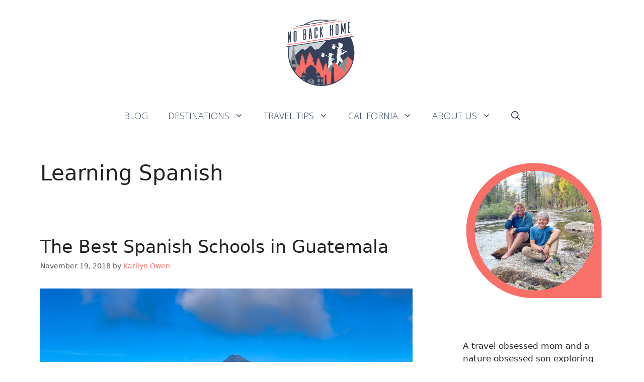

--- FILE ---
content_type: text/html; charset=UTF-8
request_url: https://nobackhome.com/tag/learning-spanish/
body_size: 19568
content:
<!DOCTYPE html>
<html lang="en-US" prefix="og: https://ogp.me/ns#">
<head>
	<meta charset="UTF-8">
	<meta name="viewport" content="width=device-width, initial-scale=1">
<!-- Search Engine Optimization by Rank Math - https://rankmath.com/ -->
<title>Learning Spanish Archives - No Back Home</title>
<meta name="robots" content="index, follow, max-snippet:-1, max-video-preview:-1, max-image-preview:large"/>
<link rel="canonical" href="https://nobackhome.com/tag/learning-spanish/" />
<meta property="og:locale" content="en_US" />
<meta property="og:type" content="article" />
<meta property="og:title" content="Learning Spanish Archives - No Back Home" />
<meta property="og:url" content="https://nobackhome.com/tag/learning-spanish/" />
<meta property="og:site_name" content="No Back Home" />
<meta property="article:publisher" content="https://www.facebook.com/nobackhome" />
<meta name="twitter:card" content="summary_large_image" />
<meta name="twitter:title" content="Learning Spanish Archives - No Back Home" />
<meta name="twitter:site" content="@ciantravels" />
<script type="application/ld+json" class="rank-math-schema">{"@context":"https://schema.org","@graph":[{"@type":"Person","@id":"https://nobackhome.com/#person","name":"Karilyn Owen","sameAs":["https://www.facebook.com/nobackhome","https://twitter.com/ciantravels"],"image":{"@type":"ImageObject","@id":"https://nobackhome.com/#logo","url":"https://nobackhome.com/wp-content/uploads/2021/08/Ashampoo_Snap_Thursday__August_19__2021_15h41m59s_017_-modified-removebg-preview.png","contentUrl":"https://nobackhome.com/wp-content/uploads/2021/08/Ashampoo_Snap_Thursday__August_19__2021_15h41m59s_017_-modified-removebg-preview.png","caption":"No Back Home","inLanguage":"en-US","width":"500","height":"500"}},{"@type":"WebSite","@id":"https://nobackhome.com/#website","url":"https://nobackhome.com","name":"No Back Home","alternateName":"NBH","publisher":{"@id":"https://nobackhome.com/#person"},"inLanguage":"en-US"},{"@type":"CollectionPage","@id":"https://nobackhome.com/tag/learning-spanish/#webpage","url":"https://nobackhome.com/tag/learning-spanish/","name":"Learning Spanish Archives - No Back Home","isPartOf":{"@id":"https://nobackhome.com/#website"},"inLanguage":"en-US"}]}</script>
<!-- /Rank Math WordPress SEO plugin -->

<link rel='dns-prefetch' href='//scripts.mediavine.com' />
<link rel='dns-prefetch' href='//platform-api.sharethis.com' />
<link rel='dns-prefetch' href='//www.googletagmanager.com' />
<link href='https://fonts.gstatic.com' crossorigin rel='preconnect' />
<link href='https://fonts.googleapis.com' crossorigin rel='preconnect' />
<link rel="alternate" type="application/rss+xml" title="No Back Home &raquo; Feed" href="https://nobackhome.com/feed/" />
<link rel="alternate" type="application/rss+xml" title="No Back Home &raquo; Comments Feed" href="https://nobackhome.com/comments/feed/" />
<link rel="alternate" type="application/rss+xml" title="No Back Home &raquo; Learning Spanish Tag Feed" href="https://nobackhome.com/tag/learning-spanish/feed/" />
<link rel="alternate" type="application/rss+xml" title="No Back Home &raquo; Stories Feed" href="https://nobackhome.com/web-stories/feed/"><style id='wp-img-auto-sizes-contain-inline-css'>
img:is([sizes=auto i],[sizes^="auto," i]){contain-intrinsic-size:3000px 1500px}
/*# sourceURL=wp-img-auto-sizes-contain-inline-css */
</style>
<link rel='stylesheet' id='generate-fonts-css' href='//fonts.googleapis.com/css?family=Open+Sans:300,300italic,italic,600italic,700,700italic,800,800italic' media='all' />
<link rel='stylesheet' id='wp-block-library-css' href='https://nobackhome.com/wp-includes/css/dist/block-library/style.min.css?ver=6.9' media='all' />
<style id='classic-theme-styles-inline-css'>
/*! This file is auto-generated */
.wp-block-button__link{color:#fff;background-color:#32373c;border-radius:9999px;box-shadow:none;text-decoration:none;padding:calc(.667em + 2px) calc(1.333em + 2px);font-size:1.125em}.wp-block-file__button{background:#32373c;color:#fff;text-decoration:none}
/*# sourceURL=/wp-includes/css/classic-themes.min.css */
</style>
<style id='global-styles-inline-css'>
:root{--wp--preset--aspect-ratio--square: 1;--wp--preset--aspect-ratio--4-3: 4/3;--wp--preset--aspect-ratio--3-4: 3/4;--wp--preset--aspect-ratio--3-2: 3/2;--wp--preset--aspect-ratio--2-3: 2/3;--wp--preset--aspect-ratio--16-9: 16/9;--wp--preset--aspect-ratio--9-16: 9/16;--wp--preset--color--black: #000000;--wp--preset--color--cyan-bluish-gray: #abb8c3;--wp--preset--color--white: #ffffff;--wp--preset--color--pale-pink: #f78da7;--wp--preset--color--vivid-red: #cf2e2e;--wp--preset--color--luminous-vivid-orange: #ff6900;--wp--preset--color--luminous-vivid-amber: #fcb900;--wp--preset--color--light-green-cyan: #7bdcb5;--wp--preset--color--vivid-green-cyan: #00d084;--wp--preset--color--pale-cyan-blue: #8ed1fc;--wp--preset--color--vivid-cyan-blue: #0693e3;--wp--preset--color--vivid-purple: #9b51e0;--wp--preset--color--contrast: var(--contrast);--wp--preset--color--contrast-2: var(--contrast-2);--wp--preset--color--contrast-3: var(--contrast-3);--wp--preset--color--base: var(--base);--wp--preset--color--base-2: var(--base-2);--wp--preset--color--base-3: var(--base-3);--wp--preset--color--accent: var(--accent);--wp--preset--gradient--vivid-cyan-blue-to-vivid-purple: linear-gradient(135deg,rgb(6,147,227) 0%,rgb(155,81,224) 100%);--wp--preset--gradient--light-green-cyan-to-vivid-green-cyan: linear-gradient(135deg,rgb(122,220,180) 0%,rgb(0,208,130) 100%);--wp--preset--gradient--luminous-vivid-amber-to-luminous-vivid-orange: linear-gradient(135deg,rgb(252,185,0) 0%,rgb(255,105,0) 100%);--wp--preset--gradient--luminous-vivid-orange-to-vivid-red: linear-gradient(135deg,rgb(255,105,0) 0%,rgb(207,46,46) 100%);--wp--preset--gradient--very-light-gray-to-cyan-bluish-gray: linear-gradient(135deg,rgb(238,238,238) 0%,rgb(169,184,195) 100%);--wp--preset--gradient--cool-to-warm-spectrum: linear-gradient(135deg,rgb(74,234,220) 0%,rgb(151,120,209) 20%,rgb(207,42,186) 40%,rgb(238,44,130) 60%,rgb(251,105,98) 80%,rgb(254,248,76) 100%);--wp--preset--gradient--blush-light-purple: linear-gradient(135deg,rgb(255,206,236) 0%,rgb(152,150,240) 100%);--wp--preset--gradient--blush-bordeaux: linear-gradient(135deg,rgb(254,205,165) 0%,rgb(254,45,45) 50%,rgb(107,0,62) 100%);--wp--preset--gradient--luminous-dusk: linear-gradient(135deg,rgb(255,203,112) 0%,rgb(199,81,192) 50%,rgb(65,88,208) 100%);--wp--preset--gradient--pale-ocean: linear-gradient(135deg,rgb(255,245,203) 0%,rgb(182,227,212) 50%,rgb(51,167,181) 100%);--wp--preset--gradient--electric-grass: linear-gradient(135deg,rgb(202,248,128) 0%,rgb(113,206,126) 100%);--wp--preset--gradient--midnight: linear-gradient(135deg,rgb(2,3,129) 0%,rgb(40,116,252) 100%);--wp--preset--font-size--small: 13px;--wp--preset--font-size--medium: 20px;--wp--preset--font-size--large: 36px;--wp--preset--font-size--x-large: 42px;--wp--preset--spacing--20: 0.44rem;--wp--preset--spacing--30: 0.67rem;--wp--preset--spacing--40: 1rem;--wp--preset--spacing--50: 1.5rem;--wp--preset--spacing--60: 2.25rem;--wp--preset--spacing--70: 3.38rem;--wp--preset--spacing--80: 5.06rem;--wp--preset--shadow--natural: 6px 6px 9px rgba(0, 0, 0, 0.2);--wp--preset--shadow--deep: 12px 12px 50px rgba(0, 0, 0, 0.4);--wp--preset--shadow--sharp: 6px 6px 0px rgba(0, 0, 0, 0.2);--wp--preset--shadow--outlined: 6px 6px 0px -3px rgb(255, 255, 255), 6px 6px rgb(0, 0, 0);--wp--preset--shadow--crisp: 6px 6px 0px rgb(0, 0, 0);}:where(.is-layout-flex){gap: 0.5em;}:where(.is-layout-grid){gap: 0.5em;}body .is-layout-flex{display: flex;}.is-layout-flex{flex-wrap: wrap;align-items: center;}.is-layout-flex > :is(*, div){margin: 0;}body .is-layout-grid{display: grid;}.is-layout-grid > :is(*, div){margin: 0;}:where(.wp-block-columns.is-layout-flex){gap: 2em;}:where(.wp-block-columns.is-layout-grid){gap: 2em;}:where(.wp-block-post-template.is-layout-flex){gap: 1.25em;}:where(.wp-block-post-template.is-layout-grid){gap: 1.25em;}.has-black-color{color: var(--wp--preset--color--black) !important;}.has-cyan-bluish-gray-color{color: var(--wp--preset--color--cyan-bluish-gray) !important;}.has-white-color{color: var(--wp--preset--color--white) !important;}.has-pale-pink-color{color: var(--wp--preset--color--pale-pink) !important;}.has-vivid-red-color{color: var(--wp--preset--color--vivid-red) !important;}.has-luminous-vivid-orange-color{color: var(--wp--preset--color--luminous-vivid-orange) !important;}.has-luminous-vivid-amber-color{color: var(--wp--preset--color--luminous-vivid-amber) !important;}.has-light-green-cyan-color{color: var(--wp--preset--color--light-green-cyan) !important;}.has-vivid-green-cyan-color{color: var(--wp--preset--color--vivid-green-cyan) !important;}.has-pale-cyan-blue-color{color: var(--wp--preset--color--pale-cyan-blue) !important;}.has-vivid-cyan-blue-color{color: var(--wp--preset--color--vivid-cyan-blue) !important;}.has-vivid-purple-color{color: var(--wp--preset--color--vivid-purple) !important;}.has-black-background-color{background-color: var(--wp--preset--color--black) !important;}.has-cyan-bluish-gray-background-color{background-color: var(--wp--preset--color--cyan-bluish-gray) !important;}.has-white-background-color{background-color: var(--wp--preset--color--white) !important;}.has-pale-pink-background-color{background-color: var(--wp--preset--color--pale-pink) !important;}.has-vivid-red-background-color{background-color: var(--wp--preset--color--vivid-red) !important;}.has-luminous-vivid-orange-background-color{background-color: var(--wp--preset--color--luminous-vivid-orange) !important;}.has-luminous-vivid-amber-background-color{background-color: var(--wp--preset--color--luminous-vivid-amber) !important;}.has-light-green-cyan-background-color{background-color: var(--wp--preset--color--light-green-cyan) !important;}.has-vivid-green-cyan-background-color{background-color: var(--wp--preset--color--vivid-green-cyan) !important;}.has-pale-cyan-blue-background-color{background-color: var(--wp--preset--color--pale-cyan-blue) !important;}.has-vivid-cyan-blue-background-color{background-color: var(--wp--preset--color--vivid-cyan-blue) !important;}.has-vivid-purple-background-color{background-color: var(--wp--preset--color--vivid-purple) !important;}.has-black-border-color{border-color: var(--wp--preset--color--black) !important;}.has-cyan-bluish-gray-border-color{border-color: var(--wp--preset--color--cyan-bluish-gray) !important;}.has-white-border-color{border-color: var(--wp--preset--color--white) !important;}.has-pale-pink-border-color{border-color: var(--wp--preset--color--pale-pink) !important;}.has-vivid-red-border-color{border-color: var(--wp--preset--color--vivid-red) !important;}.has-luminous-vivid-orange-border-color{border-color: var(--wp--preset--color--luminous-vivid-orange) !important;}.has-luminous-vivid-amber-border-color{border-color: var(--wp--preset--color--luminous-vivid-amber) !important;}.has-light-green-cyan-border-color{border-color: var(--wp--preset--color--light-green-cyan) !important;}.has-vivid-green-cyan-border-color{border-color: var(--wp--preset--color--vivid-green-cyan) !important;}.has-pale-cyan-blue-border-color{border-color: var(--wp--preset--color--pale-cyan-blue) !important;}.has-vivid-cyan-blue-border-color{border-color: var(--wp--preset--color--vivid-cyan-blue) !important;}.has-vivid-purple-border-color{border-color: var(--wp--preset--color--vivid-purple) !important;}.has-vivid-cyan-blue-to-vivid-purple-gradient-background{background: var(--wp--preset--gradient--vivid-cyan-blue-to-vivid-purple) !important;}.has-light-green-cyan-to-vivid-green-cyan-gradient-background{background: var(--wp--preset--gradient--light-green-cyan-to-vivid-green-cyan) !important;}.has-luminous-vivid-amber-to-luminous-vivid-orange-gradient-background{background: var(--wp--preset--gradient--luminous-vivid-amber-to-luminous-vivid-orange) !important;}.has-luminous-vivid-orange-to-vivid-red-gradient-background{background: var(--wp--preset--gradient--luminous-vivid-orange-to-vivid-red) !important;}.has-very-light-gray-to-cyan-bluish-gray-gradient-background{background: var(--wp--preset--gradient--very-light-gray-to-cyan-bluish-gray) !important;}.has-cool-to-warm-spectrum-gradient-background{background: var(--wp--preset--gradient--cool-to-warm-spectrum) !important;}.has-blush-light-purple-gradient-background{background: var(--wp--preset--gradient--blush-light-purple) !important;}.has-blush-bordeaux-gradient-background{background: var(--wp--preset--gradient--blush-bordeaux) !important;}.has-luminous-dusk-gradient-background{background: var(--wp--preset--gradient--luminous-dusk) !important;}.has-pale-ocean-gradient-background{background: var(--wp--preset--gradient--pale-ocean) !important;}.has-electric-grass-gradient-background{background: var(--wp--preset--gradient--electric-grass) !important;}.has-midnight-gradient-background{background: var(--wp--preset--gradient--midnight) !important;}.has-small-font-size{font-size: var(--wp--preset--font-size--small) !important;}.has-medium-font-size{font-size: var(--wp--preset--font-size--medium) !important;}.has-large-font-size{font-size: var(--wp--preset--font-size--large) !important;}.has-x-large-font-size{font-size: var(--wp--preset--font-size--x-large) !important;}
:where(.wp-block-post-template.is-layout-flex){gap: 1.25em;}:where(.wp-block-post-template.is-layout-grid){gap: 1.25em;}
:where(.wp-block-term-template.is-layout-flex){gap: 1.25em;}:where(.wp-block-term-template.is-layout-grid){gap: 1.25em;}
:where(.wp-block-columns.is-layout-flex){gap: 2em;}:where(.wp-block-columns.is-layout-grid){gap: 2em;}
:root :where(.wp-block-pullquote){font-size: 1.5em;line-height: 1.6;}
/*# sourceURL=global-styles-inline-css */
</style>
<link rel='stylesheet' id='generate-widget-areas-css' href='https://nobackhome.com/wp-content/themes/generatepress/assets/css/components/widget-areas.min.css?ver=3.6.1' media='all' />
<link rel='stylesheet' id='generate-style-css' href='https://nobackhome.com/wp-content/themes/generatepress/assets/css/main.min.css?ver=3.6.1' media='all' />
<style id='generate-style-inline-css'>
body{background-color:#ffffff;color:#222222;}a{color:#f97069;}a:hover, a:focus, a:active{color:#000000;}.wp-block-group__inner-container{max-width:1200px;margin-left:auto;margin-right:auto;}.site-header .header-image{width:160px;}.navigation-search{position:absolute;left:-99999px;pointer-events:none;visibility:hidden;z-index:20;width:100%;top:0;transition:opacity 100ms ease-in-out;opacity:0;}.navigation-search.nav-search-active{left:0;right:0;pointer-events:auto;visibility:visible;opacity:1;}.navigation-search input[type="search"]{outline:0;border:0;vertical-align:bottom;line-height:1;opacity:0.9;width:100%;z-index:20;border-radius:0;-webkit-appearance:none;height:60px;}.navigation-search input::-ms-clear{display:none;width:0;height:0;}.navigation-search input::-ms-reveal{display:none;width:0;height:0;}.navigation-search input::-webkit-search-decoration, .navigation-search input::-webkit-search-cancel-button, .navigation-search input::-webkit-search-results-button, .navigation-search input::-webkit-search-results-decoration{display:none;}.gen-sidebar-nav .navigation-search{top:auto;bottom:0;}.dropdown-click .main-navigation ul ul{display:none;visibility:hidden;}.dropdown-click .main-navigation ul ul ul.toggled-on{left:0;top:auto;position:relative;box-shadow:none;border-bottom:1px solid rgba(0,0,0,0.05);}.dropdown-click .main-navigation ul ul li:last-child > ul.toggled-on{border-bottom:0;}.dropdown-click .main-navigation ul.toggled-on, .dropdown-click .main-navigation ul li.sfHover > ul.toggled-on{display:block;left:auto;right:auto;opacity:1;visibility:visible;pointer-events:auto;height:auto;overflow:visible;float:none;}.dropdown-click .main-navigation.sub-menu-left .sub-menu.toggled-on, .dropdown-click .main-navigation.sub-menu-left ul li.sfHover > ul.toggled-on{right:0;}.dropdown-click nav ul ul ul{background-color:transparent;}.dropdown-click .widget-area .main-navigation ul ul{top:auto;position:absolute;float:none;width:100%;left:-99999px;}.dropdown-click .widget-area .main-navigation ul ul.toggled-on{position:relative;left:0;right:0;}.dropdown-click .widget-area.sidebar .main-navigation ul li.sfHover ul, .dropdown-click .widget-area.sidebar .main-navigation ul li:hover ul{right:0;left:0;}.dropdown-click .sfHover > a > .dropdown-menu-toggle > .gp-icon svg{transform:rotate(180deg);}:root{--contrast:#222222;--contrast-2:#575760;--contrast-3:#b2b2be;--base:#f0f0f0;--base-2:#f7f8f9;--base-3:#ffffff;--accent:#1e73be;}:root .has-contrast-color{color:var(--contrast);}:root .has-contrast-background-color{background-color:var(--contrast);}:root .has-contrast-2-color{color:var(--contrast-2);}:root .has-contrast-2-background-color{background-color:var(--contrast-2);}:root .has-contrast-3-color{color:var(--contrast-3);}:root .has-contrast-3-background-color{background-color:var(--contrast-3);}:root .has-base-color{color:var(--base);}:root .has-base-background-color{background-color:var(--base);}:root .has-base-2-color{color:var(--base-2);}:root .has-base-2-background-color{background-color:var(--base-2);}:root .has-base-3-color{color:var(--base-3);}:root .has-base-3-background-color{background-color:var(--base-3);}:root .has-accent-color{color:var(--accent);}:root .has-accent-background-color{background-color:var(--accent);}body, button, input, select, textarea{font-family:-apple-system, system-ui, BlinkMacSystemFont, "Segoe UI", Helvetica, Arial, sans-serif, "Apple Color Emoji", "Segoe UI Emoji", "Segoe UI Symbol";}body{line-height:1.5;}.entry-content > [class*="wp-block-"]:not(:last-child):not(.wp-block-heading){margin-bottom:1.5em;}.main-title{font-family:"Open Sans", sans-serif;font-weight:600;}.main-navigation a, .menu-toggle{font-family:"Open Sans", sans-serif;font-weight:400;text-transform:uppercase;font-size:18px;}.main-navigation .menu-bar-items{font-size:18px;}.main-navigation .main-nav ul ul li a{font-size:15px;}.sidebar .widget, .footer-widgets .widget{font-size:17px;}.site-info{font-family:"Open Sans", sans-serif;}@media (max-width:768px){h1{font-size:31px;}h2{font-size:27px;}h3{font-size:24px;}h4{font-size:22px;}h5{font-size:19px;}}.top-bar{background-color:#636363;color:#ffffff;}.top-bar a{color:#ffffff;}.top-bar a:hover{color:#303030;}.site-header{background-color:#ffffff;}.main-title a,.main-title a:hover{color:#222222;}.site-description{color:#757575;}.mobile-menu-control-wrapper .menu-toggle,.mobile-menu-control-wrapper .menu-toggle:hover,.mobile-menu-control-wrapper .menu-toggle:focus,.has-inline-mobile-toggle #site-navigation.toggled{background-color:rgba(0, 0, 0, 0.02);}.main-navigation,.main-navigation ul ul{background-color:#ffffff;}.main-navigation .main-nav ul li a, .main-navigation .menu-toggle, .main-navigation .menu-bar-items{color:#36415b;}.main-navigation .main-nav ul li:not([class*="current-menu-"]):hover > a, .main-navigation .main-nav ul li:not([class*="current-menu-"]):focus > a, .main-navigation .main-nav ul li.sfHover:not([class*="current-menu-"]) > a, .main-navigation .menu-bar-item:hover > a, .main-navigation .menu-bar-item.sfHover > a{color:#36415b;background-color:rgba(255,255,255,0);}button.menu-toggle:hover,button.menu-toggle:focus{color:#36415b;}.main-navigation .main-nav ul li[class*="current-menu-"] > a{color:#7a8896;background-color:#ffffff;}.navigation-search input[type="search"],.navigation-search input[type="search"]:active, .navigation-search input[type="search"]:focus, .main-navigation .main-nav ul li.search-item.active > a, .main-navigation .menu-bar-items .search-item.active > a{color:#36415b;background-color:rgba(255,255,255,0);}.main-navigation ul ul{background-color:#ffffff;}.main-navigation .main-nav ul ul li a{color:#36415b;}.main-navigation .main-nav ul ul li:not([class*="current-menu-"]):hover > a,.main-navigation .main-nav ul ul li:not([class*="current-menu-"]):focus > a, .main-navigation .main-nav ul ul li.sfHover:not([class*="current-menu-"]) > a{color:#36415b;background-color:#ffffff;}.main-navigation .main-nav ul ul li[class*="current-menu-"] > a{color:#7a8896;background-color:#eaeaea;}.separate-containers .inside-article, .separate-containers .comments-area, .separate-containers .page-header, .one-container .container, .separate-containers .paging-navigation, .inside-page-header{background-color:#ffffff;}.entry-title a{color:#222222;}.entry-title a:hover{color:#55555e;}.entry-meta{color:#595959;}.sidebar .widget{background-color:#ffffff;}.footer-widgets{color:#e8e8e8;background-color:#36415B;}.footer-widgets .widget-title{color:#ffffff;}.site-info{color:#ffffff;background-color:#55555e;}.site-info a{color:#ffffff;}.site-info a:hover{color:#d3d3d3;}.footer-bar .widget_nav_menu .current-menu-item a{color:#d3d3d3;}input[type="text"],input[type="email"],input[type="url"],input[type="password"],input[type="search"],input[type="tel"],input[type="number"],textarea,select{color:#666666;background-color:#fafafa;border-color:#cccccc;}input[type="text"]:focus,input[type="email"]:focus,input[type="url"]:focus,input[type="password"]:focus,input[type="search"]:focus,input[type="tel"]:focus,input[type="number"]:focus,textarea:focus,select:focus{color:#666666;background-color:#ffffff;border-color:#bfbfbf;}button,html input[type="button"],input[type="reset"],input[type="submit"],a.button,a.wp-block-button__link:not(.has-background){color:#ffffff;background-color:#55555e;}button:hover,html input[type="button"]:hover,input[type="reset"]:hover,input[type="submit"]:hover,a.button:hover,button:focus,html input[type="button"]:focus,input[type="reset"]:focus,input[type="submit"]:focus,a.button:focus,a.wp-block-button__link:not(.has-background):active,a.wp-block-button__link:not(.has-background):focus,a.wp-block-button__link:not(.has-background):hover{color:#ffffff;background-color:#3f4047;}a.generate-back-to-top{background-color:rgba( 0,0,0,0.4 );color:#ffffff;}a.generate-back-to-top:hover,a.generate-back-to-top:focus{background-color:rgba( 0,0,0,0.6 );color:#ffffff;}:root{--gp-search-modal-bg-color:var(--base-3);--gp-search-modal-text-color:var(--contrast);--gp-search-modal-overlay-bg-color:rgba(0,0,0,0.2);}@media (max-width: 768px){.main-navigation .menu-bar-item:hover > a, .main-navigation .menu-bar-item.sfHover > a{background:none;color:#36415b;}}.inside-header{padding:20px 0px 20px 0px;}.nav-below-header .main-navigation .inside-navigation.grid-container, .nav-above-header .main-navigation .inside-navigation.grid-container{padding:0px 20px 0px 20px;}.site-main .wp-block-group__inner-container{padding:40px;}.separate-containers .paging-navigation{padding-top:20px;padding-bottom:20px;}.entry-content .alignwide, body:not(.no-sidebar) .entry-content .alignfull{margin-left:-40px;width:calc(100% + 80px);max-width:calc(100% + 80px);}.main-navigation .main-nav ul ul li a{padding:11px 20px 11px 20px;}.main-navigation ul ul{width:183px;}.rtl .menu-item-has-children .dropdown-menu-toggle{padding-left:20px;}.menu-item-has-children ul .dropdown-menu-toggle{padding-top:11px;padding-bottom:11px;margin-top:-11px;}.rtl .main-navigation .main-nav ul li.menu-item-has-children > a{padding-right:20px;}.inside-site-info{padding:20px;}@media (max-width:768px){.separate-containers .inside-article, .separate-containers .comments-area, .separate-containers .page-header, .separate-containers .paging-navigation, .one-container .site-content, .inside-page-header{padding:30px;}.site-main .wp-block-group__inner-container{padding:30px;}.inside-top-bar{padding-right:30px;padding-left:30px;}.inside-header{padding-top:0px;padding-right:0px;padding-bottom:0px;padding-left:0px;}.widget-area .widget{padding-top:30px;padding-right:30px;padding-bottom:30px;padding-left:30px;}.footer-widgets-container{padding-top:30px;padding-right:30px;padding-bottom:30px;padding-left:30px;}.inside-site-info{padding-right:30px;padding-left:30px;}.entry-content .alignwide, body:not(.no-sidebar) .entry-content .alignfull{margin-left:-30px;width:calc(100% + 60px);max-width:calc(100% + 60px);}.one-container .site-main .paging-navigation{margin-bottom:20px;}}/* End cached CSS */.is-right-sidebar{width:30%;}.is-left-sidebar{width:30%;}.site-content .content-area{width:70%;}@media (max-width: 768px){.main-navigation .menu-toggle,.sidebar-nav-mobile:not(#sticky-placeholder){display:block;}.main-navigation ul,.gen-sidebar-nav,.main-navigation:not(.slideout-navigation):not(.toggled) .main-nav > ul,.has-inline-mobile-toggle #site-navigation .inside-navigation > *:not(.navigation-search):not(.main-nav){display:none;}.nav-align-right .inside-navigation,.nav-align-center .inside-navigation{justify-content:space-between;}}
.elementor-template-full-width .site-content{display:block;}
.site-header{background-repeat:no-repeat;background-size:cover;background-attachment:fixed;}
.dynamic-author-image-rounded{border-radius:100%;}.dynamic-featured-image, .dynamic-author-image{vertical-align:middle;}.one-container.blog .dynamic-content-template:not(:last-child), .one-container.archive .dynamic-content-template:not(:last-child){padding-bottom:0px;}.dynamic-entry-excerpt > p:last-child{margin-bottom:0px;}
@media (max-width: 768px){.main-navigation .menu-toggle,.main-navigation .mobile-bar-items a,.main-navigation .menu-bar-item > a{padding-left:12px;padding-right:12px;}.main-navigation .main-nav ul li a,.main-navigation .menu-toggle,.main-navigation .mobile-bar-items a,.main-navigation .menu-bar-item > a{line-height:57px;}.main-navigation .site-logo.navigation-logo img, .mobile-header-navigation .site-logo.mobile-header-logo img, .navigation-search input[type="search"]{height:57px;}}
/*# sourceURL=generate-style-inline-css */
</style>
<link rel='stylesheet' id='flick-css' href='https://nobackhome.com/wp-content/plugins/mailchimp/assets/css/flick/flick.css?ver=2.0.1' media='all' />
<link rel='stylesheet' id='mailchimp_sf_main_css-css' href='https://nobackhome.com/wp-content/plugins/mailchimp/assets/css/frontend.css?ver=2.0.1' media='all' />
<link rel='stylesheet' id='generate-blog-images-css' href='https://nobackhome.com/wp-content/plugins/gp-premium/blog/functions/css/featured-images.min.css?ver=2.5.4' media='all' />
<script type="text/javascript">var n489D_vars={"triggerDomEvent":"true", "delayOn":"true", "triggerElementor":"true", "linkPreload":"false", "excludeLink":["add-to-cart"]};</script><script type="text/placeholder" data-script-id="delayed-script-0"></script><style type="text/css">.wpc-bgLazy,.wpc-bgLazy>*{background-image:none!important;}</style><script type="text/placeholder" data-script-id="delayed-script-1"></script>
<script type="text/placeholder" data-script-id="delayed-script-2"></script>
<script type="text/placeholder" data-script-id="delayed-script-3"></script>

<!-- Google tag (gtag.js) snippet added by Site Kit -->
<!-- Google Analytics snippet added by Site Kit -->
<script src="https://www.googletagmanager.com/gtag/js?id=G-7K5RW217JY" id="google_gtagjs-js" async></script>
<script id="google_gtagjs-js-after">
window.dataLayer = window.dataLayer || [];function gtag(){dataLayer.push(arguments);}
gtag("set","linker",{"domains":["nobackhome.com"]});
gtag("js", new Date());
gtag("set", "developer_id.dZTNiMT", true);
gtag("config", "G-7K5RW217JY");
//# sourceURL=google_gtagjs-js-after
</script>
<script type="text/placeholder" data-script-id="delayed-script-4"></script>
<script type="text/placeholder" data-script-id="delayed-script-5"></script>
<link rel="https://api.w.org/" href="https://nobackhome.com/wp-json/" /><link rel="alternate" title="JSON" type="application/json" href="https://nobackhome.com/wp-json/wp/v2/tags/1001" /><link rel="EditURI" type="application/rsd+xml" title="RSD" href="https://nobackhome.com/xmlrpc.php?rsd" />
<meta name="generator" content="WordPress 6.9" />
<meta name="generator" content="Site Kit by Google 1.170.0" /><script type="text/placeholder" data-script-id="delayed-script-6"></script>

<!-- Global site tag (gtag.js) - Google Analytics -->
<script async src="https://www.googletagmanager.com/gtag/js?id=UA-40795257-1"></script>
<script>
  window.dataLayer = window.dataLayer || [];
  function gtag(){dataLayer.push(arguments);}
  gtag('js', new Date());

  gtag('config', 'UA-40795257-1');
</script>

<meta name="generator" content="Elementor 3.34.2; features: e_font_icon_svg, additional_custom_breakpoints; settings: css_print_method-external, google_font-enabled, font_display-auto">
			<style>
				.e-con.e-parent:nth-of-type(n+4):not(.e-lazyloaded):not(.e-no-lazyload),
				.e-con.e-parent:nth-of-type(n+4):not(.e-lazyloaded):not(.e-no-lazyload) * {
					background-image: none !important;
				}
				@media screen and (max-height: 1024px) {
					.e-con.e-parent:nth-of-type(n+3):not(.e-lazyloaded):not(.e-no-lazyload),
					.e-con.e-parent:nth-of-type(n+3):not(.e-lazyloaded):not(.e-no-lazyload) * {
						background-image: none !important;
					}
				}
				@media screen and (max-height: 640px) {
					.e-con.e-parent:nth-of-type(n+2):not(.e-lazyloaded):not(.e-no-lazyload),
					.e-con.e-parent:nth-of-type(n+2):not(.e-lazyloaded):not(.e-no-lazyload) * {
						background-image: none !important;
					}
				}
			</style>
			
<!-- Google Tag Manager snippet added by Site Kit -->
<script>
			( function( w, d, s, l, i ) {
				w[l] = w[l] || [];
				w[l].push( {'gtm.start': new Date().getTime(), event: 'gtm.js'} );
				var f = d.getElementsByTagName( s )[0],
					j = d.createElement( s ), dl = l != 'dataLayer' ? '&l=' + l : '';
				j.async = true;
				j.src = 'https://www.googletagmanager.com/gtm.js?id=' + i + dl;
				f.parentNode.insertBefore( j, f );
			} )( window, document, 'script', 'dataLayer', 'GTM-WFMD4SH' );
			
</script>

<!-- End Google Tag Manager snippet added by Site Kit -->
<link rel="icon" href="https://nobackhome.com/wp-content/uploads/2021/08/Ashampoo_Snap_Thursday__August_19__2021_15h41m59s_017_-modified-removebg-preview-96x96.png" sizes="32x32" />
<link rel="icon" href="https://nobackhome.com/wp-content/uploads/2021/08/Ashampoo_Snap_Thursday__August_19__2021_15h41m59s_017_-modified-removebg-preview-300x300.png" sizes="192x192" />
<link rel="apple-touch-icon" href="https://nobackhome.com/wp-content/uploads/2021/08/Ashampoo_Snap_Thursday__August_19__2021_15h41m59s_017_-modified-removebg-preview-300x300.png" />
<meta name="msapplication-TileImage" content="https://nobackhome.com/wp-content/uploads/2021/08/Ashampoo_Snap_Thursday__August_19__2021_15h41m59s_017_-modified-removebg-preview-300x300.png" />
		<style id="wp-custom-css">
			button, input[type=button], input[type=reset], input[type=submit] {
	background: #f97069;
}
button, input[type=button], input[type=reset], input[type=submit].button:hover {
  background-color: #f97069;
}

/* Start of Mediavine CSS */

@media only screen and (max-width: 424px) {
#ez-toc-container {
width: 100% !important;
}
}

@media only screen and (max-width: 359px) {
.inside-article {
padding-left: 10px !important;
padding-right: 10px !important;
}
}

/* End of Mediavine CSS */		</style>
		<style>.wpc-delay-elementor{display:none!important;}</style></head>

<body class="archive tag tag-learning-spanish tag-1001 wp-custom-logo wp-embed-responsive wp-theme-generatepress post-image-below-header post-image-aligned-center sticky-menu-fade right-sidebar nav-below-header separate-containers nav-search-enabled header-aligned-center dropdown-click-arrow dropdown-click elementor-default elementor-kit-16388" itemtype="https://schema.org/Blog" itemscope>
			<!-- Google Tag Manager (noscript) snippet added by Site Kit -->
		<noscript>
			<iframe data-wpc-src="https://www.googletagmanager.com/ns.html?id=GTM-WFMD4SH" height="0" width="0" style="display:none;visibility:hidden" class="wpc-iframe-delay"></iframe>
		</noscript>
		<!-- End Google Tag Manager (noscript) snippet added by Site Kit -->
		<a class="screen-reader-text skip-link" href="#content" title="Skip to content">Skip to content</a>		<header class="site-header" id="masthead" aria-label="Site"  itemtype="https://schema.org/WPHeader" itemscope>
			<div class="inside-header grid-container">
				<div class="site-logo">
					<a href="https://nobackhome.com/" rel="home">
						<img width="500" height="500" src="https://nobackhome.com/wp-content/uploads/2021/08/Ashampoo_Snap_Thursday__August_19__2021_15h41m59s_017_-modified-removebg-preview.png" data-count-lazy="1" fetchpriority="high" decoding="async"class=" header-image is-logo-image" alt="No Back Home" width="500" height="500"  />
					</a>
				</div>			</div>
		</header>
				<nav class="main-navigation grid-container nav-align-center has-menu-bar-items sub-menu-right" id="site-navigation" aria-label="Primary"  itemtype="https://schema.org/SiteNavigationElement" itemscope>
			<div class="inside-navigation grid-container">
				<form method="get" class="search-form navigation-search" action="https://nobackhome.com/">
					<input type="search" class="search-field" value="" name="s" title="Search" />
				</form>				<button class="menu-toggle" aria-controls="primary-menu" aria-expanded="false">
					<span class="gp-icon icon-menu-bars"><svg viewBox="0 0 512 512" aria-hidden="true" xmlns="http://www.w3.org/2000/svg" width="1em" height="1em"><path d="M0 96c0-13.255 10.745-24 24-24h464c13.255 0 24 10.745 24 24s-10.745 24-24 24H24c-13.255 0-24-10.745-24-24zm0 160c0-13.255 10.745-24 24-24h464c13.255 0 24 10.745 24 24s-10.745 24-24 24H24c-13.255 0-24-10.745-24-24zm0 160c0-13.255 10.745-24 24-24h464c13.255 0 24 10.745 24 24s-10.745 24-24 24H24c-13.255 0-24-10.745-24-24z" /></svg><svg viewBox="0 0 512 512" aria-hidden="true" xmlns="http://www.w3.org/2000/svg" width="1em" height="1em"><path d="M71.029 71.029c9.373-9.372 24.569-9.372 33.942 0L256 222.059l151.029-151.03c9.373-9.372 24.569-9.372 33.942 0 9.372 9.373 9.372 24.569 0 33.942L289.941 256l151.03 151.029c9.372 9.373 9.372 24.569 0 33.942-9.373 9.372-24.569 9.372-33.942 0L256 289.941l-151.029 151.03c-9.373 9.372-24.569 9.372-33.942 0-9.372-9.373-9.372-24.569 0-33.942L222.059 256 71.029 104.971c-9.372-9.373-9.372-24.569 0-33.942z" /></svg></span><span class="screen-reader-text">Menu</span>				</button>
				<div id="primary-menu" class="main-nav"><ul id="menu-main-menu" class=" menu sf-menu"><li id="menu-item-12191" class="menu-item menu-item-type-post_type menu-item-object-page menu-item-12191"><a href="https://nobackhome.com/blog/">Blog</a></li>
<li id="menu-item-2736" class="menu-item menu-item-type-taxonomy menu-item-object-category menu-item-has-children menu-item-2736"><a href="https://nobackhome.com/category/destinations/">Destinations<span role="button" class="dropdown-menu-toggle" tabindex="0" aria-label="Open Sub-Menu"><span class="gp-icon icon-arrow"><svg viewBox="0 0 330 512" aria-hidden="true" xmlns="http://www.w3.org/2000/svg" width="1em" height="1em"><path d="M305.913 197.085c0 2.266-1.133 4.815-2.833 6.514L171.087 335.593c-1.7 1.7-4.249 2.832-6.515 2.832s-4.815-1.133-6.515-2.832L26.064 203.599c-1.7-1.7-2.832-4.248-2.832-6.514s1.132-4.816 2.832-6.515l14.162-14.163c1.7-1.699 3.966-2.832 6.515-2.832 2.266 0 4.815 1.133 6.515 2.832l111.316 111.317 111.316-111.317c1.7-1.699 4.249-2.832 6.515-2.832s4.815 1.133 6.515 2.832l14.162 14.163c1.7 1.7 2.833 4.249 2.833 6.515z" /></svg></span></span></a>
<ul class="sub-menu">
	<li id="menu-item-13592" class="menu-item menu-item-type-taxonomy menu-item-object-category menu-item-has-children menu-item-13592"><a href="https://nobackhome.com/category/destinations/africa/">Africa<span role="button" class="dropdown-menu-toggle" tabindex="0" aria-label="Open Sub-Menu"><span class="gp-icon icon-arrow"><svg viewBox="0 0 330 512" aria-hidden="true" xmlns="http://www.w3.org/2000/svg" width="1em" height="1em"><path d="M305.913 197.085c0 2.266-1.133 4.815-2.833 6.514L171.087 335.593c-1.7 1.7-4.249 2.832-6.515 2.832s-4.815-1.133-6.515-2.832L26.064 203.599c-1.7-1.7-2.832-4.248-2.832-6.514s1.132-4.816 2.832-6.515l14.162-14.163c1.7-1.699 3.966-2.832 6.515-2.832 2.266 0 4.815 1.133 6.515 2.832l111.316 111.317 111.316-111.317c1.7-1.699 4.249-2.832 6.515-2.832s4.815 1.133 6.515 2.832l14.162 14.163c1.7 1.7 2.833 4.249 2.833 6.515z" /></svg></span></span></a>
	<ul class="sub-menu">
		<li id="menu-item-13593" class="menu-item menu-item-type-taxonomy menu-item-object-category menu-item-13593"><a href="https://nobackhome.com/category/destinations/africa/south-africa/">South Africa</a></li>
		<li id="menu-item-17175" class="menu-item menu-item-type-taxonomy menu-item-object-category menu-item-17175"><a href="https://nobackhome.com/category/destinations/africa/uganda/">Uganda</a></li>
	</ul>
</li>
	<li id="menu-item-18766" class="menu-item menu-item-type-taxonomy menu-item-object-category menu-item-18766"><a href="https://nobackhome.com/category/destinations/antarctica/">Antarctica</a></li>
	<li id="menu-item-3958" class="menu-item menu-item-type-taxonomy menu-item-object-category menu-item-has-children menu-item-3958"><a href="https://nobackhome.com/category/destinations/asia/">Asia<span role="button" class="dropdown-menu-toggle" tabindex="0" aria-label="Open Sub-Menu"><span class="gp-icon icon-arrow"><svg viewBox="0 0 330 512" aria-hidden="true" xmlns="http://www.w3.org/2000/svg" width="1em" height="1em"><path d="M305.913 197.085c0 2.266-1.133 4.815-2.833 6.514L171.087 335.593c-1.7 1.7-4.249 2.832-6.515 2.832s-4.815-1.133-6.515-2.832L26.064 203.599c-1.7-1.7-2.832-4.248-2.832-6.514s1.132-4.816 2.832-6.515l14.162-14.163c1.7-1.699 3.966-2.832 6.515-2.832 2.266 0 4.815 1.133 6.515 2.832l111.316 111.317 111.316-111.317c1.7-1.699 4.249-2.832 6.515-2.832s4.815 1.133 6.515 2.832l14.162 14.163c1.7 1.7 2.833 4.249 2.833 6.515z" /></svg></span></span></a>
	<ul class="sub-menu">
		<li id="menu-item-3959" class="menu-item menu-item-type-taxonomy menu-item-object-category menu-item-3959"><a href="https://nobackhome.com/category/destinations/asia/cambodia/">Cambodia</a></li>
		<li id="menu-item-3960" class="menu-item menu-item-type-taxonomy menu-item-object-category menu-item-3960"><a href="https://nobackhome.com/category/destinations/asia/china/">China</a></li>
		<li id="menu-item-2422" class="menu-item menu-item-type-taxonomy menu-item-object-category menu-item-has-children menu-item-2422"><a href="https://nobackhome.com/category/destinations/asia/india/">India<span role="button" class="dropdown-menu-toggle" tabindex="0" aria-label="Open Sub-Menu"><span class="gp-icon icon-arrow"><svg viewBox="0 0 330 512" aria-hidden="true" xmlns="http://www.w3.org/2000/svg" width="1em" height="1em"><path d="M305.913 197.085c0 2.266-1.133 4.815-2.833 6.514L171.087 335.593c-1.7 1.7-4.249 2.832-6.515 2.832s-4.815-1.133-6.515-2.832L26.064 203.599c-1.7-1.7-2.832-4.248-2.832-6.514s1.132-4.816 2.832-6.515l14.162-14.163c1.7-1.699 3.966-2.832 6.515-2.832 2.266 0 4.815 1.133 6.515 2.832l111.316 111.317 111.316-111.317c1.7-1.699 4.249-2.832 6.515-2.832s4.815 1.133 6.515 2.832l14.162 14.163c1.7 1.7 2.833 4.249 2.833 6.515z" /></svg></span></span></a>
		<ul class="sub-menu">
			<li id="menu-item-9634" class="menu-item menu-item-type-taxonomy menu-item-object-category menu-item-9634"><a href="https://nobackhome.com/category/destinations/asia/india/kerala/">Kerala</a></li>
			<li id="menu-item-2435" class="menu-item menu-item-type-taxonomy menu-item-object-category menu-item-2435"><a href="https://nobackhome.com/category/destinations/asia/india/mumbai/">Mumbai</a></li>
			<li id="menu-item-2439" class="menu-item menu-item-type-taxonomy menu-item-object-category menu-item-2439"><a href="https://nobackhome.com/category/destinations/asia/india/new-delhi/">New Delhi</a></li>
		</ul>
</li>
		<li id="menu-item-2696" class="menu-item menu-item-type-taxonomy menu-item-object-category menu-item-2696"><a href="https://nobackhome.com/category/destinations/asia/indonesia/">Indonesia</a></li>
		<li id="menu-item-2428" class="menu-item menu-item-type-taxonomy menu-item-object-category menu-item-2428"><a href="https://nobackhome.com/category/destinations/asia/japan/">Japan</a></li>
		<li id="menu-item-2697" class="menu-item menu-item-type-taxonomy menu-item-object-category menu-item-2697"><a href="https://nobackhome.com/category/destinations/asia/malaysia/">Malaysia</a></li>
		<li id="menu-item-2429" class="menu-item menu-item-type-taxonomy menu-item-object-category menu-item-2429"><a href="https://nobackhome.com/category/destinations/asia/maldives/">Maldives</a></li>
		<li id="menu-item-11943" class="menu-item menu-item-type-taxonomy menu-item-object-category menu-item-11943"><a href="https://nobackhome.com/category/singapore/">Singapore</a></li>
		<li id="menu-item-13595" class="menu-item menu-item-type-taxonomy menu-item-object-category menu-item-13595"><a href="https://nobackhome.com/category/destinations/asia/thailand/">Thailand</a></li>
		<li id="menu-item-13594" class="menu-item menu-item-type-taxonomy menu-item-object-category menu-item-13594"><a href="https://nobackhome.com/category/destinations/asia/vietnam/">Vietnam</a></li>
	</ul>
</li>
	<li id="menu-item-3966" class="menu-item menu-item-type-taxonomy menu-item-object-category menu-item-has-children menu-item-3966"><a href="https://nobackhome.com/category/destinations/central-america/">Central America<span role="button" class="dropdown-menu-toggle" tabindex="0" aria-label="Open Sub-Menu"><span class="gp-icon icon-arrow"><svg viewBox="0 0 330 512" aria-hidden="true" xmlns="http://www.w3.org/2000/svg" width="1em" height="1em"><path d="M305.913 197.085c0 2.266-1.133 4.815-2.833 6.514L171.087 335.593c-1.7 1.7-4.249 2.832-6.515 2.832s-4.815-1.133-6.515-2.832L26.064 203.599c-1.7-1.7-2.832-4.248-2.832-6.514s1.132-4.816 2.832-6.515l14.162-14.163c1.7-1.699 3.966-2.832 6.515-2.832 2.266 0 4.815 1.133 6.515 2.832l111.316 111.317 111.316-111.317c1.7-1.699 4.249-2.832 6.515-2.832s4.815 1.133 6.515 2.832l14.162 14.163c1.7 1.7 2.833 4.249 2.833 6.515z" /></svg></span></span></a>
	<ul class="sub-menu">
		<li id="menu-item-10241" class="menu-item menu-item-type-taxonomy menu-item-object-category menu-item-10241"><a href="https://nobackhome.com/category/destinations/central-america/costa-rica/">Costa Rica</a></li>
		<li id="menu-item-18610" class="menu-item menu-item-type-taxonomy menu-item-object-category menu-item-18610"><a href="https://nobackhome.com/category/destinations/central-america/el-salvador/">El Salvador</a></li>
		<li id="menu-item-2427" class="menu-item menu-item-type-taxonomy menu-item-object-category menu-item-2427"><a href="https://nobackhome.com/category/destinations/central-america/guatemala-2/">Guatemala</a></li>
		<li id="menu-item-13982" class="menu-item menu-item-type-taxonomy menu-item-object-category menu-item-13982"><a href="https://nobackhome.com/category/destinations/central-america/mexico/">Mexico</a></li>
		<li id="menu-item-13597" class="menu-item menu-item-type-taxonomy menu-item-object-category menu-item-13597"><a href="https://nobackhome.com/category/destinations/central-america/nicaragua/">Nicaragua</a></li>
		<li id="menu-item-13596" class="menu-item menu-item-type-taxonomy menu-item-object-category menu-item-13596"><a href="https://nobackhome.com/category/destinations/central-america/panama/">Panama</a></li>
	</ul>
</li>
	<li id="menu-item-2425" class="menu-item menu-item-type-taxonomy menu-item-object-category menu-item-has-children menu-item-2425"><a href="https://nobackhome.com/category/destinations/europe/">Europe<span role="button" class="dropdown-menu-toggle" tabindex="0" aria-label="Open Sub-Menu"><span class="gp-icon icon-arrow"><svg viewBox="0 0 330 512" aria-hidden="true" xmlns="http://www.w3.org/2000/svg" width="1em" height="1em"><path d="M305.913 197.085c0 2.266-1.133 4.815-2.833 6.514L171.087 335.593c-1.7 1.7-4.249 2.832-6.515 2.832s-4.815-1.133-6.515-2.832L26.064 203.599c-1.7-1.7-2.832-4.248-2.832-6.514s1.132-4.816 2.832-6.515l14.162-14.163c1.7-1.699 3.966-2.832 6.515-2.832 2.266 0 4.815 1.133 6.515 2.832l111.316 111.317 111.316-111.317c1.7-1.699 4.249-2.832 6.515-2.832s4.815 1.133 6.515 2.832l14.162 14.163c1.7 1.7 2.833 4.249 2.833 6.515z" /></svg></span></span></a>
	<ul class="sub-menu">
		<li id="menu-item-3970" class="menu-item menu-item-type-taxonomy menu-item-object-category menu-item-3970"><a href="https://nobackhome.com/category/destinations/eastern-europe/czech-republic/">Czech Republic</a></li>
		<li id="menu-item-7567" class="menu-item menu-item-type-taxonomy menu-item-object-category menu-item-7567"><a href="https://nobackhome.com/category/destinations/europe/denmark/">Denmark</a></li>
		<li id="menu-item-7566" class="menu-item menu-item-type-taxonomy menu-item-object-category menu-item-7566"><a href="https://nobackhome.com/category/destinations/europe/england/">England</a></li>
		<li id="menu-item-18611" class="menu-item menu-item-type-taxonomy menu-item-object-category menu-item-18611"><a href="https://nobackhome.com/category/destinations/europe/finland/">Finland</a></li>
		<li id="menu-item-3971" class="menu-item menu-item-type-taxonomy menu-item-object-category menu-item-3971"><a href="https://nobackhome.com/category/destinations/europe/germany/">Germany</a></li>
		<li id="menu-item-10242" class="menu-item menu-item-type-taxonomy menu-item-object-category menu-item-10242"><a href="https://nobackhome.com/category/destinations/europe/iceland-europe/">Iceland</a></li>
		<li id="menu-item-10243" class="menu-item menu-item-type-taxonomy menu-item-object-category menu-item-10243"><a href="https://nobackhome.com/category/destinations/europe/ireland/">Ireland</a></li>
		<li id="menu-item-7568" class="menu-item menu-item-type-taxonomy menu-item-object-category menu-item-7568"><a href="https://nobackhome.com/category/destinations/europe/northern-ireland/">Northern Ireland</a></li>
		<li id="menu-item-2699" class="menu-item menu-item-type-taxonomy menu-item-object-category menu-item-2699"><a href="https://nobackhome.com/category/destinations/eastern-europe/russia/">Russia</a></li>
		<li id="menu-item-3973" class="menu-item menu-item-type-taxonomy menu-item-object-category menu-item-3973"><a href="https://nobackhome.com/category/destinations/europe/spain/">Spain</a></li>
		<li id="menu-item-13604" class="menu-item menu-item-type-taxonomy menu-item-object-category menu-item-13604"><a href="https://nobackhome.com/category/destinations/europe/sweden/">Sweden</a></li>
		<li id="menu-item-2432" class="menu-item menu-item-type-taxonomy menu-item-object-category menu-item-2432"><a href="https://nobackhome.com/category/destinations/europe/switzerland/">Switzerland</a></li>
		<li id="menu-item-2434" class="menu-item menu-item-type-taxonomy menu-item-object-category menu-item-2434"><a href="https://nobackhome.com/category/destinations/europe/turkey-2/">Turkey</a></li>
	</ul>
</li>
	<li id="menu-item-16592" class="menu-item menu-item-type-taxonomy menu-item-object-category menu-item-has-children menu-item-16592"><a href="https://nobackhome.com/category/middle-east/">Middle East<span role="button" class="dropdown-menu-toggle" tabindex="0" aria-label="Open Sub-Menu"><span class="gp-icon icon-arrow"><svg viewBox="0 0 330 512" aria-hidden="true" xmlns="http://www.w3.org/2000/svg" width="1em" height="1em"><path d="M305.913 197.085c0 2.266-1.133 4.815-2.833 6.514L171.087 335.593c-1.7 1.7-4.249 2.832-6.515 2.832s-4.815-1.133-6.515-2.832L26.064 203.599c-1.7-1.7-2.832-4.248-2.832-6.514s1.132-4.816 2.832-6.515l14.162-14.163c1.7-1.699 3.966-2.832 6.515-2.832 2.266 0 4.815 1.133 6.515 2.832l111.316 111.317 111.316-111.317c1.7-1.699 4.249-2.832 6.515-2.832s4.815 1.133 6.515 2.832l14.162 14.163c1.7 1.7 2.833 4.249 2.833 6.515z" /></svg></span></span></a>
	<ul class="sub-menu">
		<li id="menu-item-17174" class="menu-item menu-item-type-taxonomy menu-item-object-category menu-item-17174"><a href="https://nobackhome.com/category/destinations/middle-east-destinations/iraq/">Iraq</a></li>
		<li id="menu-item-16593" class="menu-item menu-item-type-taxonomy menu-item-object-category menu-item-16593"><a href="https://nobackhome.com/category/middle-east/israel/">Israel</a></li>
		<li id="menu-item-18612" class="menu-item menu-item-type-taxonomy menu-item-object-category menu-item-18612"><a href="https://nobackhome.com/category/destinations/middle-east-destinations/saudi-arabia/">Saudi Arabia</a></li>
	</ul>
</li>
	<li id="menu-item-3977" class="menu-item menu-item-type-taxonomy menu-item-object-category menu-item-has-children menu-item-3977"><a href="https://nobackhome.com/category/destinations/north-america/">North America<span role="button" class="dropdown-menu-toggle" tabindex="0" aria-label="Open Sub-Menu"><span class="gp-icon icon-arrow"><svg viewBox="0 0 330 512" aria-hidden="true" xmlns="http://www.w3.org/2000/svg" width="1em" height="1em"><path d="M305.913 197.085c0 2.266-1.133 4.815-2.833 6.514L171.087 335.593c-1.7 1.7-4.249 2.832-6.515 2.832s-4.815-1.133-6.515-2.832L26.064 203.599c-1.7-1.7-2.832-4.248-2.832-6.514s1.132-4.816 2.832-6.515l14.162-14.163c1.7-1.699 3.966-2.832 6.515-2.832 2.266 0 4.815 1.133 6.515 2.832l111.316 111.317 111.316-111.317c1.7-1.699 4.249-2.832 6.515-2.832s4.815 1.133 6.515 2.832l14.162 14.163c1.7 1.7 2.833 4.249 2.833 6.515z" /></svg></span></span></a>
	<ul class="sub-menu">
		<li id="menu-item-13607" class="menu-item menu-item-type-taxonomy menu-item-object-category menu-item-has-children menu-item-13607"><a href="https://nobackhome.com/category/caribbean/">Caribbean<span role="button" class="dropdown-menu-toggle" tabindex="0" aria-label="Open Sub-Menu"><span class="gp-icon icon-arrow"><svg viewBox="0 0 330 512" aria-hidden="true" xmlns="http://www.w3.org/2000/svg" width="1em" height="1em"><path d="M305.913 197.085c0 2.266-1.133 4.815-2.833 6.514L171.087 335.593c-1.7 1.7-4.249 2.832-6.515 2.832s-4.815-1.133-6.515-2.832L26.064 203.599c-1.7-1.7-2.832-4.248-2.832-6.514s1.132-4.816 2.832-6.515l14.162-14.163c1.7-1.699 3.966-2.832 6.515-2.832 2.266 0 4.815 1.133 6.515 2.832l111.316 111.317 111.316-111.317c1.7-1.699 4.249-2.832 6.515-2.832s4.815 1.133 6.515 2.832l14.162 14.163c1.7 1.7 2.833 4.249 2.833 6.515z" /></svg></span></span></a>
		<ul class="sub-menu">
			<li id="menu-item-13983" class="menu-item menu-item-type-taxonomy menu-item-object-category menu-item-13983"><a href="https://nobackhome.com/category/destinations/north-america/turks-caicos/">Turks &amp; Caicos</a></li>
		</ul>
</li>
		<li id="menu-item-2442" class="menu-item menu-item-type-taxonomy menu-item-object-category menu-item-has-children menu-item-2442"><a href="https://nobackhome.com/category/destinations/north-america/usa/">USA<span role="button" class="dropdown-menu-toggle" tabindex="0" aria-label="Open Sub-Menu"><span class="gp-icon icon-arrow"><svg viewBox="0 0 330 512" aria-hidden="true" xmlns="http://www.w3.org/2000/svg" width="1em" height="1em"><path d="M305.913 197.085c0 2.266-1.133 4.815-2.833 6.514L171.087 335.593c-1.7 1.7-4.249 2.832-6.515 2.832s-4.815-1.133-6.515-2.832L26.064 203.599c-1.7-1.7-2.832-4.248-2.832-6.514s1.132-4.816 2.832-6.515l14.162-14.163c1.7-1.699 3.966-2.832 6.515-2.832 2.266 0 4.815 1.133 6.515 2.832l111.316 111.317 111.316-111.317c1.7-1.699 4.249-2.832 6.515-2.832s4.815 1.133 6.515 2.832l14.162 14.163c1.7 1.7 2.833 4.249 2.833 6.515z" /></svg></span></span></a>
		<ul class="sub-menu">
			<li id="menu-item-10240" class="menu-item menu-item-type-taxonomy menu-item-object-category menu-item-10240"><a href="https://nobackhome.com/category/destinations/north-america/usa/alaska/">Alaska</a></li>
			<li id="menu-item-3984" class="menu-item menu-item-type-taxonomy menu-item-object-category menu-item-3984"><a href="https://nobackhome.com/category/destinations/north-america/usa/arizona/">Arizona</a></li>
			<li id="menu-item-2433" class="menu-item menu-item-type-taxonomy menu-item-object-category menu-item-2433"><a href="https://nobackhome.com/category/destinations/north-america/usa/california/">California</a></li>
			<li id="menu-item-2695" class="menu-item menu-item-type-taxonomy menu-item-object-category menu-item-2695"><a href="https://nobackhome.com/category/destinations/north-america/usa/hawaii/">Hawaii</a></li>
			<li id="menu-item-13984" class="menu-item menu-item-type-taxonomy menu-item-object-category menu-item-13984"><a href="https://nobackhome.com/category/destinations/north-america/usa/montana/">Montana</a></li>
			<li id="menu-item-17176" class="menu-item menu-item-type-taxonomy menu-item-object-category menu-item-17176"><a href="https://nobackhome.com/category/destinations/north-america/usa/nevada/">Nevada</a></li>
			<li id="menu-item-11944" class="menu-item menu-item-type-taxonomy menu-item-object-category menu-item-11944"><a href="https://nobackhome.com/category/tennessee/">Tennessee</a></li>
			<li id="menu-item-3983" class="menu-item menu-item-type-taxonomy menu-item-object-category menu-item-3983"><a href="https://nobackhome.com/category/destinations/north-america/usa/utah/">Utah</a></li>
			<li id="menu-item-10239" class="menu-item menu-item-type-taxonomy menu-item-object-category menu-item-10239"><a href="https://nobackhome.com/category/destinations/north-america/usa/washington/">Washington</a></li>
		</ul>
</li>
	</ul>
</li>
	<li id="menu-item-3980" class="menu-item menu-item-type-taxonomy menu-item-object-category menu-item-has-children menu-item-3980"><a href="https://nobackhome.com/category/destinations/oceania/">Oceania<span role="button" class="dropdown-menu-toggle" tabindex="0" aria-label="Open Sub-Menu"><span class="gp-icon icon-arrow"><svg viewBox="0 0 330 512" aria-hidden="true" xmlns="http://www.w3.org/2000/svg" width="1em" height="1em"><path d="M305.913 197.085c0 2.266-1.133 4.815-2.833 6.514L171.087 335.593c-1.7 1.7-4.249 2.832-6.515 2.832s-4.815-1.133-6.515-2.832L26.064 203.599c-1.7-1.7-2.832-4.248-2.832-6.514s1.132-4.816 2.832-6.515l14.162-14.163c1.7-1.699 3.966-2.832 6.515-2.832 2.266 0 4.815 1.133 6.515 2.832l111.316 111.317 111.316-111.317c1.7-1.699 4.249-2.832 6.515-2.832s4.815 1.133 6.515 2.832l14.162 14.163c1.7 1.7 2.833 4.249 2.833 6.515z" /></svg></span></span></a>
	<ul class="sub-menu">
		<li id="menu-item-10238" class="menu-item menu-item-type-taxonomy menu-item-object-category menu-item-10238"><a href="https://nobackhome.com/category/destinations/oceania/cook-islands/">Cook Islands</a></li>
		<li id="menu-item-2426" class="menu-item menu-item-type-taxonomy menu-item-object-category menu-item-2426"><a href="https://nobackhome.com/category/destinations/oceania/fiji/">Fiji</a></li>
	</ul>
</li>
	<li id="menu-item-3981" class="menu-item menu-item-type-taxonomy menu-item-object-category menu-item-has-children menu-item-3981"><a href="https://nobackhome.com/category/destinations/south-america/">South America<span role="button" class="dropdown-menu-toggle" tabindex="0" aria-label="Open Sub-Menu"><span class="gp-icon icon-arrow"><svg viewBox="0 0 330 512" aria-hidden="true" xmlns="http://www.w3.org/2000/svg" width="1em" height="1em"><path d="M305.913 197.085c0 2.266-1.133 4.815-2.833 6.514L171.087 335.593c-1.7 1.7-4.249 2.832-6.515 2.832s-4.815-1.133-6.515-2.832L26.064 203.599c-1.7-1.7-2.832-4.248-2.832-6.514s1.132-4.816 2.832-6.515l14.162-14.163c1.7-1.699 3.966-2.832 6.515-2.832 2.266 0 4.815 1.133 6.515 2.832l111.316 111.317 111.316-111.317c1.7-1.699 4.249-2.832 6.515-2.832s4.815 1.133 6.515 2.832l14.162 14.163c1.7 1.7 2.833 4.249 2.833 6.515z" /></svg></span></span></a>
	<ul class="sub-menu">
		<li id="menu-item-3976" class="menu-item menu-item-type-taxonomy menu-item-object-category menu-item-3976"><a href="https://nobackhome.com/category/destinations/south-america/bolivia/">Bolivia</a></li>
		<li id="menu-item-11940" class="menu-item menu-item-type-taxonomy menu-item-object-category menu-item-11940"><a href="https://nobackhome.com/category/brazil/">Brazil</a></li>
		<li id="menu-item-16591" class="menu-item menu-item-type-taxonomy menu-item-object-category menu-item-16591"><a href="https://nobackhome.com/category/destinations/south-america/ecuador/">Ecuador</a></li>
		<li id="menu-item-2430" class="menu-item menu-item-type-taxonomy menu-item-object-category menu-item-2430"><a href="https://nobackhome.com/category/destinations/south-america/peru/">Peru</a></li>
	</ul>
</li>
	<li id="menu-item-3978" class="menu-item menu-item-type-taxonomy menu-item-object-category menu-item-3978"><a href="https://nobackhome.com/category/destinations/north-america/national-parks/">US National Parks</a></li>
</ul>
</li>
<li id="menu-item-367" class="menu-item menu-item-type-taxonomy menu-item-object-category menu-item-has-children menu-item-367"><a href="https://nobackhome.com/category/tips-and-tricks/">Travel Tips<span role="button" class="dropdown-menu-toggle" tabindex="0" aria-label="Open Sub-Menu"><span class="gp-icon icon-arrow"><svg viewBox="0 0 330 512" aria-hidden="true" xmlns="http://www.w3.org/2000/svg" width="1em" height="1em"><path d="M305.913 197.085c0 2.266-1.133 4.815-2.833 6.514L171.087 335.593c-1.7 1.7-4.249 2.832-6.515 2.832s-4.815-1.133-6.515-2.832L26.064 203.599c-1.7-1.7-2.832-4.248-2.832-6.514s1.132-4.816 2.832-6.515l14.162-14.163c1.7-1.699 3.966-2.832 6.515-2.832 2.266 0 4.815 1.133 6.515 2.832l111.316 111.317 111.316-111.317c1.7-1.699 4.249-2.832 6.515-2.832s4.815 1.133 6.515 2.832l14.162 14.163c1.7 1.7 2.833 4.249 2.833 6.515z" /></svg></span></span></a>
<ul class="sub-menu">
	<li id="menu-item-2735" class="menu-item menu-item-type-taxonomy menu-item-object-category menu-item-2735"><a href="https://nobackhome.com/category/family-travel-tips/">Family Travel Tips</a></li>
	<li id="menu-item-2737" class="menu-item menu-item-type-taxonomy menu-item-object-category menu-item-2737"><a href="https://nobackhome.com/category/packing-tips/">Packing Tips</a></li>
	<li id="menu-item-2733" class="menu-item menu-item-type-taxonomy menu-item-object-category menu-item-2733"><a href="https://nobackhome.com/category/reviews/">Reviews</a></li>
	<li id="menu-item-22" class="menu-item menu-item-type-post_type menu-item-object-page menu-item-22"><a href="https://nobackhome.com/travel-bucket-list/">Ultimate Bucket List</a></li>
</ul>
</li>
<li id="menu-item-11939" class="menu-item menu-item-type-taxonomy menu-item-object-category menu-item-has-children menu-item-11939"><a href="https://nobackhome.com/category/destinations/north-america/usa/california/">California<span role="button" class="dropdown-menu-toggle" tabindex="0" aria-label="Open Sub-Menu"><span class="gp-icon icon-arrow"><svg viewBox="0 0 330 512" aria-hidden="true" xmlns="http://www.w3.org/2000/svg" width="1em" height="1em"><path d="M305.913 197.085c0 2.266-1.133 4.815-2.833 6.514L171.087 335.593c-1.7 1.7-4.249 2.832-6.515 2.832s-4.815-1.133-6.515-2.832L26.064 203.599c-1.7-1.7-2.832-4.248-2.832-6.514s1.132-4.816 2.832-6.515l14.162-14.163c1.7-1.699 3.966-2.832 6.515-2.832 2.266 0 4.815 1.133 6.515 2.832l111.316 111.317 111.316-111.317c1.7-1.699 4.249-2.832 6.515-2.832s4.815 1.133 6.515 2.832l14.162 14.163c1.7 1.7 2.833 4.249 2.833 6.515z" /></svg></span></span></a>
<ul class="sub-menu">
	<li id="menu-item-3957" class="menu-item menu-item-type-taxonomy menu-item-object-category menu-item-3957"><a href="https://nobackhome.com/category/la-local/">LA Local</a></li>
</ul>
</li>
<li id="menu-item-21" class="menu-item menu-item-type-post_type menu-item-object-page menu-item-has-children menu-item-21"><a href="https://nobackhome.com/about/">About Us<span role="button" class="dropdown-menu-toggle" tabindex="0" aria-label="Open Sub-Menu"><span class="gp-icon icon-arrow"><svg viewBox="0 0 330 512" aria-hidden="true" xmlns="http://www.w3.org/2000/svg" width="1em" height="1em"><path d="M305.913 197.085c0 2.266-1.133 4.815-2.833 6.514L171.087 335.593c-1.7 1.7-4.249 2.832-6.515 2.832s-4.815-1.133-6.515-2.832L26.064 203.599c-1.7-1.7-2.832-4.248-2.832-6.514s1.132-4.816 2.832-6.515l14.162-14.163c1.7-1.699 3.966-2.832 6.515-2.832 2.266 0 4.815 1.133 6.515 2.832l111.316 111.317 111.316-111.317c1.7-1.699 4.249-2.832 6.515-2.832s4.815 1.133 6.515 2.832l14.162 14.163c1.7 1.7 2.833 4.249 2.833 6.515z" /></svg></span></span></a>
<ul class="sub-menu">
	<li id="menu-item-18624" class="menu-item menu-item-type-post_type menu-item-object-page menu-item-18624"><a href="https://nobackhome.com/travel-advisor-services/">Travel Advisor &amp; Custom Travel Planning Services</a></li>
	<li id="menu-item-2786" class="menu-item menu-item-type-post_type menu-item-object-page menu-item-2786"><a href="https://nobackhome.com/about/media-information/">Media Kit &#038; Other Information</a></li>
	<li id="menu-item-14268" class="menu-item menu-item-type-post_type menu-item-object-page menu-item-14268"><a href="https://nobackhome.com/more-about-working-with-us/">Work with Us</a></li>
	<li id="menu-item-17173" class="menu-item menu-item-type-post_type menu-item-object-page menu-item-17173"><a href="https://nobackhome.com/about/travel-writing-awards/">Awards</a></li>
	<li id="menu-item-14271" class="menu-item menu-item-type-post_type menu-item-object-page menu-item-14271"><a href="https://nobackhome.com/about/privacy-policy/">Privacy Policy</a></li>
	<li id="menu-item-7142" class="menu-item menu-item-type-post_type menu-item-object-page menu-item-7142"><a href="https://nobackhome.com/about/travel-bloggers-influencer-network-tbin/">Travel Bloggers Influencer Network – #TBIN</a></li>
</ul>
</li>
</ul></div><div class="menu-bar-items"><span class="menu-bar-item search-item"><a aria-label="Open Search Bar" href="#"><span class="gp-icon icon-search"><svg viewBox="0 0 512 512" aria-hidden="true" xmlns="http://www.w3.org/2000/svg" width="1em" height="1em"><path fill-rule="evenodd" clip-rule="evenodd" d="M208 48c-88.366 0-160 71.634-160 160s71.634 160 160 160 160-71.634 160-160S296.366 48 208 48zM0 208C0 93.125 93.125 0 208 0s208 93.125 208 208c0 48.741-16.765 93.566-44.843 129.024l133.826 134.018c9.366 9.379 9.355 24.575-.025 33.941-9.379 9.366-24.575 9.355-33.941-.025L337.238 370.987C301.747 399.167 256.839 416 208 416 93.125 416 0 322.875 0 208z" /></svg><svg viewBox="0 0 512 512" aria-hidden="true" xmlns="http://www.w3.org/2000/svg" width="1em" height="1em"><path d="M71.029 71.029c9.373-9.372 24.569-9.372 33.942 0L256 222.059l151.029-151.03c9.373-9.372 24.569-9.372 33.942 0 9.372 9.373 9.372 24.569 0 33.942L289.941 256l151.03 151.029c9.372 9.373 9.372 24.569 0 33.942-9.373 9.372-24.569 9.372-33.942 0L256 289.941l-151.029 151.03c-9.373 9.372-24.569 9.372-33.942 0-9.372-9.373-9.372-24.569 0-33.942L222.059 256 71.029 104.971c-9.372-9.373-9.372-24.569 0-33.942z" /></svg></span></a></span></div>			</div>
		</nav>
		
	<div class="site grid-container container hfeed" id="page">
				<div class="site-content" id="content">
			
	<div class="content-area" id="primary">
		<main class="site-main" id="main">
					<header class="page-header" aria-label="Page">
			
			<h1 class="page-title">
				Learning Spanish			</h1>

					</header>
		<article id="post-12267" class="post-12267 post type-post status-publish format-standard has-post-thumbnail hentry category-language-immersion-holiday category-central-america category-famiily-travel category-gap-year-travel category-guatemala-2 category-kid-friendly-travel category-raising-global-kids tag-central-america tag-guatemala tag-learn-spanish-abroad tag-learning-spanish tag-spanish-language-immersion tag-spanish-schools" itemtype="https://schema.org/CreativeWork" itemscope>
	<div class="inside-article">
					<header class="entry-header">
				<h2 class="entry-title" itemprop="headline"><a href="https://nobackhome.com/spanish-schools-in-guatemala/" rel="bookmark">The Best Spanish Schools in Guatemala</a></h2>		<div class="entry-meta">
			<span class="posted-on"><time class="updated" datetime="2018-12-05T06:28:15-08:00" itemprop="dateModified">December 5, 2018</time><time class="entry-date published" datetime="2018-11-19T09:47:56-08:00" itemprop="datePublished">November 19, 2018</time></span> <span class="byline">by <span class="author vcard" itemprop="author" itemtype="https://schema.org/Person" itemscope><a class="url fn n" href="https://nobackhome.com/author/kkowen/" title="View all posts by Karilyn Owen" rel="author" itemprop="url"><span class="author-name" itemprop="name">Karilyn Owen</span></a></span></span> 		</div>
					</header>
			<div class="post-image">
						
						<a href="https://nobackhome.com/spanish-schools-in-guatemala/">
							<img width="1200" height="900" src="https://nobackhome.com/wp-content/uploads/2018/11/IMG_7251.jpg" data-count-lazy="2" fetchpriority="high" decoding="async" srcset="https://nobackhome.com/wp-content/uploads/2018/11/IMG_7251.jpg 1200w,https://nobackhome.com/wp-content/uploads/2018/11/IMG_7251-300x225.jpg 300w,https://nobackhome.com/wp-content/uploads/2018/11/IMG_7251-768x576.jpg 768w,https://nobackhome.com/wp-content/uploads/2018/11/IMG_7251-1024x768.jpg 1024w" width="1200" height="900" class=" attachment-full size-full wp-post-image" alt itemprop="image" decoding="async" fetchpriority="high" sizes="(max-width: 1200px) 100vw, 1200px"  />
						</a>
					</div>
			<div class="entry-content" itemprop="text">
				<p>Guatemala is one of the best places to visit if you want to learn to speak Spanish. This beautiful Central American country is full of unique experiences that not only help you with your Spanish, but can also provide full immersion cultural activities.</p>
<p>There are so many Spanish schools in Guatemala that there is something for everyone, including for families. Guatemala is an ideal destination to learn Spanish in that it is not far from the US, classes are quite inexpensive and the locals speak Spanish much slower than many other Latin American countries.</p>
<p>After a few weeks of traveling the country researching and testing out various programs, we have come up with our thoughts on the best Spanish schools in Guatemala. </p>
<p class="read-more-container"><a title="The Best Spanish Schools in Guatemala" class="read-more content-read-more" href="https://nobackhome.com/spanish-schools-in-guatemala/#more-12267" aria-label="Read more about The Best Spanish Schools in Guatemala">Read more</a></p>
			</div>

					<footer class="entry-meta wpc-delay-elementor" aria-label="Entry meta">
			<span class="cat-links"><span class="gp-icon icon-categories"><svg viewBox="0 0 512 512" aria-hidden="true" xmlns="http://www.w3.org/2000/svg" width="1em" height="1em"><path d="M0 112c0-26.51 21.49-48 48-48h110.014a48 48 0 0143.592 27.907l12.349 26.791A16 16 0 00228.486 128H464c26.51 0 48 21.49 48 48v224c0 26.51-21.49 48-48 48H48c-26.51 0-48-21.49-48-48V112z" /></svg></span><span class="screen-reader-text">Categories </span><a href="https://nobackhome.com/category/language-immersion-holiday/" rel="category tag">Language Immersion Holiday</a>, <a href="https://nobackhome.com/category/destinations/central-america/" rel="category tag">Central America</a>, <a href="https://nobackhome.com/category/famiily-travel/" rel="category tag">family travel</a>, <a href="https://nobackhome.com/category/gap-year-travel/" rel="category tag">Gap Year Travel</a>, <a href="https://nobackhome.com/category/destinations/central-america/guatemala-2/" rel="category tag">Guatemala</a>, <a href="https://nobackhome.com/category/kid-friendly-travel/" rel="category tag">Kid friendly travel</a>, <a href="https://nobackhome.com/category/raising-global-kids/" rel="category tag">Raising Global Kids</a></span> <span class="tags-links"><span class="gp-icon icon-tags"><svg viewBox="0 0 512 512" aria-hidden="true" xmlns="http://www.w3.org/2000/svg" width="1em" height="1em"><path d="M20 39.5c-8.836 0-16 7.163-16 16v176c0 4.243 1.686 8.313 4.687 11.314l224 224c6.248 6.248 16.378 6.248 22.626 0l176-176c6.244-6.244 6.25-16.364.013-22.615l-223.5-224A15.999 15.999 0 00196.5 39.5H20zm56 96c0-13.255 10.745-24 24-24s24 10.745 24 24-10.745 24-24 24-24-10.745-24-24z"/><path d="M259.515 43.015c4.686-4.687 12.284-4.687 16.97 0l228 228c4.686 4.686 4.686 12.284 0 16.97l-180 180c-4.686 4.687-12.284 4.687-16.97 0-4.686-4.686-4.686-12.284 0-16.97L479.029 279.5 259.515 59.985c-4.686-4.686-4.686-12.284 0-16.97z" /></svg></span><span class="screen-reader-text">Tags </span><a href="https://nobackhome.com/tag/central-america/" rel="tag">central america</a>, <a href="https://nobackhome.com/tag/guatemala/" rel="tag">guatemala</a>, <a href="https://nobackhome.com/tag/learn-spanish-abroad/" rel="tag">Learn Spanish Abroad</a>, <a href="https://nobackhome.com/tag/learning-spanish/" rel="tag">Learning Spanish</a>, <a href="https://nobackhome.com/tag/spanish-language-immersion/" rel="tag">Spanish Language Immersion</a>, <a href="https://nobackhome.com/tag/spanish-schools/" rel="tag">Spanish Schools</a></span> <span class="comments-link"><span class="gp-icon icon-comments"><svg viewBox="0 0 512 512" aria-hidden="true" xmlns="http://www.w3.org/2000/svg" width="1em" height="1em"><path d="M132.838 329.973a435.298 435.298 0 0016.769-9.004c13.363-7.574 26.587-16.142 37.419-25.507 7.544.597 15.27.925 23.098.925 54.905 0 105.634-15.311 143.285-41.28 23.728-16.365 43.115-37.692 54.155-62.645 54.739 22.205 91.498 63.272 91.498 110.286 0 42.186-29.558 79.498-75.09 102.828 23.46 49.216 75.09 101.709 75.09 101.709s-115.837-38.35-154.424-78.46c-9.956 1.12-20.297 1.758-30.793 1.758-88.727 0-162.927-43.071-181.007-100.61z"/><path d="M383.371 132.502c0 70.603-82.961 127.787-185.216 127.787-10.496 0-20.837-.639-30.793-1.757-38.587 40.093-154.424 78.429-154.424 78.429s51.63-52.472 75.09-101.67c-45.532-23.321-75.09-60.619-75.09-102.79C12.938 61.9 95.9 4.716 198.155 4.716 300.41 4.715 383.37 61.9 383.37 132.502z" /></svg></span><a href="https://nobackhome.com/spanish-schools-in-guatemala/#respond">Leave a comment</a></span> 		</footer>
			</div>
</article>
		</main>
	</div>

	<div class="widget-area sidebar is-right-sidebar" id="right-sidebar">
	<div class="inside-right-sidebar">
		<aside id="text-20" class="widget inner-padding widget_text">			<div class="textwidget"><p><a href="https://nobackhome.com/wp-content/uploads/2023/02/Photo-pink-border-1.png"><img width="500" height="500" src="https://nobackhome.com/wp-content/uploads/2023/02/Photo-pink-border-1.png" data-count-lazy="3" fetchpriority="high" decoding="async" srcset="https://nobackhome.com/wp-content/uploads/2023/02/Photo-pink-border-1.png 500w,https://nobackhome.com/wp-content/uploads/2023/02/Photo-pink-border-1-300x300.png 300w,https://nobackhome.com/wp-content/uploads/2023/02/Photo-pink-border-1-150x150.png 150w,https://nobackhome.com/wp-content/uploads/2023/02/Photo-pink-border-1-96x96.png 96w" loading="lazy" decoding="async" class=" aligncenter size-full wp-image-17655" alt width="500" height="500" sizes="auto, (max-width: 500px) 100vw, 500px"  /></a></p>
<p>&nbsp;</p>
<p>A travel obsessed mom and a nature obsessed son exploring at home in Southern California as well as throughout the world looking for adventure, nature and a little luxury too!</p>
</div>
		</aside>
		<aside id="recent-posts-2" class="widget inner-padding widget_recent_entries">
		<h2 class="widget-title">Recent Posts</h2>
		<ul>
											<li>
					<a href="https://nobackhome.com/iraq/">7 Surprising Reasons Iraq Should Be on Your Bucket List</a>
									</li>
											<li>
					<a href="https://nobackhome.com/mistakes-to-avoid-german-christmas-markets/">5 Mistakes First Timers Make Visiting German Christmas Markets</a>
									</li>
											<li>
					<a href="https://nobackhome.com/life-lessons-john-muir-trail/">10 Unexpected Life Lessons From My 11 Year Old on the John Muir Trail</a>
									</li>
											<li>
					<a href="https://nobackhome.com/rae-lakes-loop/">Backpacking the Rae Lakes Loop: Everything You Need to Know</a>
									</li>
											<li>
					<a href="https://nobackhome.com/hiking-the-john-muir-trail/">Hiking the John Muir Trail: Everything You Need to Know for 2025</a>
									</li>
					</ul>

		</aside>	</div>
</div>

	</div>
</div>


<div class="site-footer">
				<div id="footer-widgets" class="site footer-widgets">
				<div class="footer-widgets-container grid-container">
					<div class="inside-footer-widgets">
							<div class="footer-widget-1">
		<aside id="nav_menu-3" class="widget inner-padding widget_nav_menu"><div class="menu-quick-nav-container"><ul id="menu-quick-nav" class="menu"><li id="menu-item-11152" class="menu-item menu-item-type-post_type menu-item-object-page menu-item-11152"><a href="https://nobackhome.com/about/">About</a></li>
<li id="menu-item-11153" class="menu-item menu-item-type-taxonomy menu-item-object-category menu-item-11153"><a href="https://nobackhome.com/category/tips-and-tricks/">Travel</a></li>
<li id="menu-item-11158" class="menu-item menu-item-type-taxonomy menu-item-object-category menu-item-11158"><a href="https://nobackhome.com/category/destinations/">Destinations</a></li>
<li id="menu-item-13703" class="menu-item menu-item-type-taxonomy menu-item-object-category menu-item-13703"><a href="https://nobackhome.com/category/destinations/north-america/usa/california/">California</a></li>
<li id="menu-item-13704" class="menu-item menu-item-type-taxonomy menu-item-object-category menu-item-13704"><a href="https://nobackhome.com/category/luxury-travel/">Luxury Travel</a></li>
</ul></div></aside>	</div>
		<div class="footer-widget-2">
		<aside id="media_image-4" class="widget inner-padding widget_media_image"><img width="500" height="500" src="[data-uri]" data-src="https://nobackhome.com/wp-content/uploads/2023/02/Photo-pink-border-1.png" data-count-lazy="4" fetchpriority="high" decoding="async" srcset="https://nobackhome.com/wp-content/uploads/2023/02/Photo-pink-border-1.png 500w,https://nobackhome.com/wp-content/uploads/2023/02/Photo-pink-border-1-300x300.png 300w,https://nobackhome.com/wp-content/uploads/2023/02/Photo-pink-border-1-150x150.png 150w,https://nobackhome.com/wp-content/uploads/2023/02/Photo-pink-border-1-96x96.png 96w" width="500" height="500" class="wps-ic-local-lazy  image wp-image-17655  attachment-full size-full" alt style="max-width: 100%; height: auto;" title="Get to Know Us" decoding="async" loading="lazy" sizes="auto, (max-width: 500px) 100vw, 500px"  /></aside>	</div>
		<div class="footer-widget-3">
		<aside id="text-22" class="widget inner-padding widget_text">			<div class="textwidget"><p>A scaredy cat mom with her nature loving son pushing the boundaries on what a solo parent can do through explorations in nature, culture and food.</p>
</div>
		</aside>	</div>
		<div class="footer-widget-4">
		<aside id="text-23" class="widget inner-padding widget_text"><h2 class="widget-title">Privacy Policy</h2>			<div class="textwidget"><p>To find out more about our Privacy Policy, please click <a href="https://nobackhome.com/about/privacy-policy/">here</a>.</p>
</div>
		</aside>	</div>
						</div>
				</div>
			</div>
					<footer class="site-info wpc-delay-elementor" aria-label="Site"  itemtype="https://schema.org/WPFooter" itemscope>
			<div class="inside-site-info grid-container">
								<div class="copyright-bar">
					<a href="https://nobackhome.com/about/privacy-policy/">Privacy Policy</a>				</div>
			</div>
		</footer>
		</div>

<script type="text/placeholder" data-script-id="delayed-script-7"></script>
<script type="text/placeholder" data-script-id="delayed-script-8"></script>
			<script type="text/placeholder" data-script-id="delayed-script-9"></script>
			<script type="text/placeholder" data-script-id="delayed-script-10"></script>
<script type="text/placeholder" data-script-id="delayed-script-11"></script>
<script type="text/placeholder" data-script-id="delayed-script-12"></script>
<script type="text/placeholder" data-script-id="delayed-script-13"></script>
<script type="text/placeholder" data-script-id="delayed-script-14"></script>
<script type="text/placeholder" data-script-id="delayed-script-15"></script>
<script type="text/placeholder" data-script-id="delayed-script-16"></script>
<script type="text/placeholder" data-script-id="delayed-script-17"></script>
<script type="text/placeholder" data-script-id="delayed-script-18"></script>
<script type="text/placeholder" data-script-id="delayed-script-19"></script>
<script type="text/placeholder" data-script-id="delayed-script-20"></script>
<script type="text/placeholder" data-script-id="delayed-script-21"></script>
<script type="text/placeholder" data-script-id="delayed-script-22"></script>
<script type="text/placeholder" data-script-id="delayed-script-23"></script>
<script type="text/placeholder" data-script-id="delayed-script-24"></script>
<script id="wpc-script-registry">var wpcScriptRegistry=[{"id":"delayed-script-0","src":"aHR0cHM6Ly9vcHRpbWl6ZXJ3cGMuYi1jZG4ubmV0L2VsZW1lbnRvci9vcHRpbWl6ZS5qcz9pY192ZXI9Njk3YWI5","content":"","type":"text\/javascript","encoded":true,"attributes":{"defer":true},"defer":true},{"id":"delayed-script-1","src":"aHR0cHM6Ly9zY3JpcHRzLm1lZGlhdmluZS5jb20vdGFncy9uby1iYWNrLWhvbWUuanM\/dmVyPTYuOQ==","content":"","type":"text\/javascript","encoded":true,"attributes":{"async":"async","fetchpriority":"high","data-noptimize":"1","data-cfasync":"false","id":"mv-script-wrapper-js"},"async":true},{"id":"delayed-script-2","src":"aHR0cHM6Ly9ub2JhY2tob21lLmNvbS93cC1pbmNsdWRlcy9qcy9qcXVlcnkvanF1ZXJ5Lm1pbi5qcz92ZXI9My43LjE=","content":"","type":"text\/javascript","encoded":true,"attributes":{"id":"jquery-core-js"}},{"id":"delayed-script-3","src":"aHR0cHM6Ly9ub2JhY2tob21lLmNvbS93cC1pbmNsdWRlcy9qcy9qcXVlcnkvanF1ZXJ5LW1pZ3JhdGUubWluLmpzP3Zlcj0zLjQuMQ==","content":"","type":"text\/javascript","encoded":true,"attributes":{"id":"jquery-migrate-js"}},{"id":"delayed-script-4","src":"","content":"[base64]","type":"text\/javascript","encoded":true,"attributes":{"id":"wpgeared-speed-optimization-cdn-aio-js-extra"}},{"id":"delayed-script-5","src":"aHR0cHM6Ly9ub2JhY2tob21lLmNvbS93cC1jb250ZW50L3BsdWdpbnMvd3BnZWFyZWQtc3BlZWQtb3B0aW1pemF0aW9uLWNkbi9maWxlcy9vcHRpbWl6ZXIubG9jYWwtbGF6eS5waXhlbC5taW4uanM\/dmVyPTYuNjAuMjg=","content":"","type":"text\/javascript","encoded":true,"attributes":{"id":"wpgeared-speed-optimization-cdn-aio-js"}},{"id":"delayed-script-6","src":"","content":"[base64]","type":"text\/javascript","encoded":true,"attributes":[]},{"id":"delayed-script-7","src":"","content":"[base64]","type":"speculationrules","encoded":true,"attributes":[]},{"id":"delayed-script-8","src":"","content":"[base64]","type":"text\/javascript","encoded":true,"attributes":{"id":"generate-a11y"}},{"id":"delayed-script-9","src":"","content":"[base64]","type":"text\/javascript","encoded":true,"attributes":[]},{"id":"delayed-script-10","src":"","content":"[base64]","type":"text\/javascript","encoded":true,"attributes":{"id":"wpil-frontend-script-js-extra"}},{"id":"delayed-script-11","src":"aHR0cHM6Ly9ub2JhY2tob21lLmNvbS93cC1jb250ZW50L3BsdWdpbnMvbGluay13aGlzcGVyLXByZW1pdW0vanMvZnJvbnRlbmQuanM\/dmVyPTE2NjkwNDcwNjg=","content":"","type":"text\/javascript","encoded":true,"attributes":{"id":"wpil-frontend-script-js"}},{"id":"delayed-script-12","src":"Ly9wbGF0Zm9ybS1hcGkuc2hhcmV0aGlzLmNvbS9qcy9zaGFyZXRoaXMuanM\/dmVyPTEuMC4wI3Byb3BlcnR5PTY0ZGM4OWJjNDI2NWY0MDAxMjIxYzdmZCZwcm9kdWN0PWlubGluZS1mb2xsb3ctYnV0dG9ucyZzb3VyY2U9c2hhcmV0aGlzLWZvbGxvdy1idXR0b25zLXdvcmRwcmVzcw==","content":"","type":"text\/javascript","encoded":true,"attributes":{"id":"sharethis-follow-buttons-mu-js"}},{"id":"delayed-script-13","src":"","content":"[base64]","type":"text\/javascript","encoded":true,"attributes":{"id":"generate-menu-js-before"}},{"id":"delayed-script-14","src":"aHR0cHM6Ly9ub2JhY2tob21lLmNvbS93cC1jb250ZW50L3RoZW1lcy9nZW5lcmF0ZXByZXNzL2Fzc2V0cy9qcy9tZW51Lm1pbi5qcz92ZXI9My42LjE=","content":"","type":"text\/javascript","encoded":true,"attributes":{"id":"generate-menu-js"}},{"id":"delayed-script-15","src":"","content":"[base64]","type":"text\/javascript","encoded":true,"attributes":{"id":"generate-dropdown-click-js-before"}},{"id":"delayed-script-16","src":"aHR0cHM6Ly9ub2JhY2tob21lLmNvbS93cC1jb250ZW50L3RoZW1lcy9nZW5lcmF0ZXByZXNzL2Fzc2V0cy9qcy9kcm9wZG93bi1jbGljay5taW4uanM\/dmVyPTMuNi4x","content":"","type":"text\/javascript","encoded":true,"attributes":{"id":"generate-dropdown-click-js"}},{"id":"delayed-script-17","src":"","content":"CnZhciBnZW5lcmF0ZXByZXNzTmF2U2VhcmNoID0geyJvcGVuIjoiT3BlbiBTZWFyY2ggQmFyIiwiY2xvc2UiOiJDbG9zZSBTZWFyY2ggQmFyIn07Ci8vIyBzb3VyY2VVUkw9Z2VuZXJhdGUtbmF2aWdhdGlvbi1zZWFyY2gtanMtYmVmb3JlCg==","type":"text\/javascript","encoded":true,"attributes":{"id":"generate-navigation-search-js-before"}},{"id":"delayed-script-18","src":"aHR0cHM6Ly9ub2JhY2tob21lLmNvbS93cC1jb250ZW50L3RoZW1lcy9nZW5lcmF0ZXByZXNzL2Fzc2V0cy9qcy9uYXZpZ2F0aW9uLXNlYXJjaC5taW4uanM\/dmVyPTMuNi4x","content":"","type":"text\/javascript","encoded":true,"attributes":{"id":"generate-navigation-search-js"}},{"id":"delayed-script-19","src":"aHR0cHM6Ly9ub2JhY2tob21lLmNvbS93cC1pbmNsdWRlcy9qcy9qcXVlcnkvanF1ZXJ5LmZvcm0ubWluLmpzP3Zlcj00LjMuMA==","content":"","type":"text\/javascript","encoded":true,"attributes":{"id":"jquery-form-js"}},{"id":"delayed-script-20","src":"aHR0cHM6Ly9ub2JhY2tob21lLmNvbS93cC1pbmNsdWRlcy9qcy9qcXVlcnkvdWkvY29yZS5taW4uanM\/dmVyPTEuMTMuMw==","content":"","type":"text\/javascript","encoded":true,"attributes":{"id":"jquery-ui-core-js"}},{"id":"delayed-script-21","src":"aHR0cHM6Ly9ub2JhY2tob21lLmNvbS93cC1pbmNsdWRlcy9qcy9qcXVlcnkvdWkvZGF0ZXBpY2tlci5taW4uanM\/dmVyPTEuMTMuMw==","content":"","type":"text\/javascript","encoded":true,"attributes":{"id":"jquery-ui-datepicker-js"}},{"id":"delayed-script-22","src":"","content":"[base64]","type":"text\/javascript","encoded":true,"attributes":{"id":"jquery-ui-datepicker-js-after"}},{"id":"delayed-script-23","src":"","content":"[base64]","type":"text\/javascript","encoded":true,"attributes":{"id":"mailchimp_sf_main_js-js-extra"}},{"id":"delayed-script-24","src":"aHR0cHM6Ly9ub2JhY2tob21lLmNvbS93cC1jb250ZW50L3BsdWdpbnMvbWFpbGNoaW1wL2Fzc2V0cy9qcy9tYWlsY2hpbXAuanM\/dmVyPTIuMC4x","content":"","type":"text\/javascript","encoded":true,"attributes":{"id":"mailchimp_sf_main_js-js"}}];</script><script src="https://optimize-v2.b-cdn.net/loader.min.js?icv=697ab9" async></script>
<script type="text/javascript">
    let wpcRunningCritical = false;

    function handleUserInteraction() {
     if (typeof ngf298gh738qwbdh0s87v_vars === 'undefined') {
        return;
    }
        if (wpcRunningCritical) {
            return;
        }
        wpcRunningCritical = true;

        var xhr = new XMLHttpRequest();
        xhr.open("POST", ngf298gh738qwbdh0s87v_vars.ajaxurl, true);
        xhr.setRequestHeader("Content-Type", "application/x-www-form-urlencoded");
        xhr.onreadystatechange = function() {
            if (xhr.readyState == 4 && xhr.status == 200) {
                var response = JSON.parse(xhr.responseText);
                if (response.success) {
                    console.log("Started Critical Call");
                }
            }
        };
        xhr.send("action=wpc_send_critical_remote&postID=12267&realUrl=nobackhome.com/tag/learning-spanish/");

        removeEventListeners();
    }

    function removeEventListeners() {
        document.removeEventListener("keydown", handleUserInteraction);
        document.removeEventListener("mousedown", handleUserInteraction);
        document.removeEventListener("mousemove", handleUserInteraction);
        document.removeEventListener("touchmove", handleUserInteraction);
        document.removeEventListener("touchstart", handleUserInteraction);
        document.removeEventListener("touchend", handleUserInteraction);
        document.removeEventListener("wheel", handleUserInteraction);
        document.removeEventListener("visibilitychange", handleUserInteraction);
        document.removeEventListener("load", handleUserInteraction);
    }

    document.addEventListener("keydown", handleUserInteraction);
    document.addEventListener("mousedown", handleUserInteraction);
    document.addEventListener("mousemove", handleUserInteraction);
    document.addEventListener("touchmove", handleUserInteraction);
    document.addEventListener("touchstart", handleUserInteraction);
    document.addEventListener("touchend", handleUserInteraction);
    document.addEventListener("wheel", handleUserInteraction);
    document.addEventListener("visibilitychange", handleUserInteraction);
    document.addEventListener("load", handleUserInteraction);
</script><script defer src="https://static.cloudflareinsights.com/beacon.min.js/vcd15cbe7772f49c399c6a5babf22c1241717689176015" integrity="sha512-ZpsOmlRQV6y907TI0dKBHq9Md29nnaEIPlkf84rnaERnq6zvWvPUqr2ft8M1aS28oN72PdrCzSjY4U6VaAw1EQ==" data-cf-beacon='{"version":"2024.11.0","token":"c8479f3e209842dbb41d254b84c4b0e0","r":1,"server_timing":{"name":{"cfCacheStatus":true,"cfEdge":true,"cfExtPri":true,"cfL4":true,"cfOrigin":true,"cfSpeedBrain":true},"location_startswith":null}}' crossorigin="anonymous"></script>
</body>
<script>'undefined'=== typeof _trfq || (window._trfq = []);'undefined'=== typeof _trfd && (window._trfd=[]),_trfd.push({'tccl.baseHost':'secureserver.net'},{'ap':'cpbh-mt'},{'server':'p3plmcpnl495905'},{'dcenter':'p3'},{'cp_id':'6272319'},{'cp_cache':''},{'cp_cl':'8'}) // Monitoring performance to make your website faster. If you want to opt-out, please contact web hosting support.</script><script src='https://img1.wsimg.com/traffic-assets/js/tccl.min.js'></script></html>

<!--
Performance optimized by W3 Total Cache. Learn more: https://www.boldgrid.com/w3-total-cache/?utm_source=w3tc&utm_medium=footer_comment&utm_campaign=free_plugin

Page Caching using Disk: Enhanced{w3tc_pagecache_reject_reason}
Database Caching 87/207 queries in 0.283 seconds using Disk

Served from: nobackhome.com @ 2026-01-26 07:20:00 by W3 Total Cache
-->